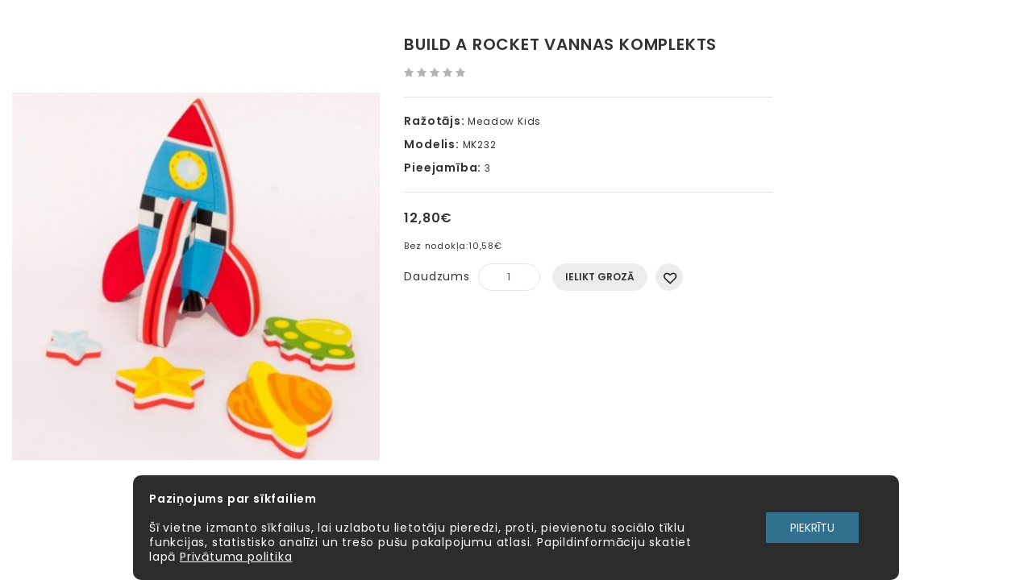

--- FILE ---
content_type: text/html; charset=utf-8
request_url: http://aatoys.lv/index.php?route=product/quick_view&product_id=120
body_size: 13856
content:
<!DOCTYPE html>
<!--[if IE]><![endif]-->
<!--[if IE 8 ]><html dir="ltr" lang="lv" class="ie8"><![endif]-->
<!--[if IE 9 ]><html dir="ltr" lang="lv" class="ie9"><![endif]-->
<!--[if (gt IE 9)|!(IE)]><!-->
<html dir="ltr" lang="lv">
<!--<![endif]-->
<head>
<meta charset="UTF-8" />
<meta name="viewport" content="width=device-width, initial-scale=1">
<meta http-equiv="X-UA-Compatible" content="IE=edge">
<title>Build a Rocket Vannas komplekts</title>
<base href="http://aatoys.lv/" />
<meta name="description" content="Jums noteikti patiks šīs krāsainā kosmosa raķetes komplekts. To var salikt atkal un atkal, tas ir ideāli piemērots peldēšanai. Visiem komplektiem ir papildu uzlīmes vannai, kas peld uz ūdens un pielīp pie vannas malas, kad slapjš!" />

<script src="catalog/view/javascript/jquery/jquery-2.1.1.min.js" type="text/javascript"></script>
<script src="catalog/view/javascript/bootstrap/js/bootstrap.min.js" type="text/javascript"></script>
<link href="catalog/view/javascript/font-awesome-new/css/font-awesome.min.css" rel="stylesheet" type="text/css" />
<link href="//fonts.googleapis.com/css?family=Open+Sans:400,400i,300,700" rel="stylesheet" type="text/css" />
<link href='//fonts.googleapis.com/css?family=Poppins:300,400,500,600,700' rel='stylesheet' type='text/css'>
<link href='//fonts.googleapis.com/css?family=Roboto:500,700,900,300,400' rel='stylesheet' type='text/css'>
<link href="catalog/view/theme/OPC080198_8/stylesheet/stylesheet.css" rel="stylesheet">

<link rel="stylesheet" type="text/css" href="catalog/view/theme/OPC080198_8/stylesheet/megnor/carousel.css" />
<link rel="stylesheet" type="text/css" href="catalog/view/theme/OPC080198_8/stylesheet/megnor/custom.css" />
<link rel="stylesheet" type="text/css" href="catalog/view/theme/OPC080198_8/stylesheet/megnor/bootstrap.min.css" />
<link rel="stylesheet" type="text/css" href="catalog/view/theme/OPC080198_8/stylesheet/megnor/lightbox.css" />
<link rel="stylesheet" type="text/css" href="catalog/view/theme/OPC080198_8/stylesheet/megnor/animate.css" />
<link rel="stylesheet" type="text/css" href="catalog/view/theme/OPC080198_8/stylesheet/megnor/search_suggestion.css" />
<link rel="stylesheet" type="text/css" href="catalog/view/javascript/jquery/magnific/magnific-popup.css" />


<link href="catalog/view/javascript/jquery/magnific/magnific-popup.css" type="text/css" rel="stylesheet" media="screen" />
<link href="catalog/view/javascript/jquery/datetimepicker/bootstrap-datetimepicker.min.css" type="text/css" rel="stylesheet" media="screen" />
<link href="catalog/view/javascript/jquery/ui/jquery-ui.css" type="text/css" rel="stylesheet" media="screen" />

<!-- Megnor www.templatemela.com - Start -->
<script type="text/javascript" src="catalog/view/javascript/megnor/custom.js"></script>
<script type="text/javascript" src="catalog/view/javascript/megnor/jstree.min.js"></script>
<script type="text/javascript" src="catalog/view/javascript/megnor/carousel.min.js"></script>
<script type="text/javascript" src="catalog/view/javascript/megnor/megnor.min.js"></script>
<script type="text/javascript" src="catalog/view/javascript/megnor/jquery.custom.min.js"></script>
<script type="text/javascript" src="catalog/view/javascript/megnor/jquery.formalize.min.js"></script>
<script type="text/javascript" src="catalog/view/javascript/lightbox/lightbox-2.6.min.js"></script>
<script type="text/javascript" src="catalog/view/javascript/megnor/tabs.js"></script>
<script type="text/javascript" src="catalog/view/javascript/megnor/jquery.elevatezoom.min.js"></script>
<script type="text/javascript" src="catalog/view/javascript/megnor/bootstrap-notify.min.js"></script>
<script type="text/javascript" src="catalog/view/javascript/megnor/jquery-migrate-1.2.1.min.js"></script>
<script type="text/javascript" src="catalog/view/javascript/megnor/jquery.easing.1.3.js"></script>
<script type="text/javascript" src="catalog/view/javascript/megnor/doubletaptogo.js"></script>
<script type="text/javascript" src="catalog/view/javascript/jquery/magnific/jquery.magnific-popup.min.js"></script>
<script type="text/javascript" src="catalog/view/theme/OPC080198_8/stylesheet/swipe-event.js"></script>
<!-- Megnor www.templatemela.com - End -->


<script src="catalog/view/javascript/common.js" type="text/javascript"></script>
<link href="http://aatoys.lv/build-a-rocket-bath-set-120" rel="canonical" />
<link href="http://aatoys.lv/image/catalog/logo_new-1.png" rel="icon" />

<script src="catalog/view/javascript/jquery/magnific/jquery.magnific-popup.min.js" type="text/javascript"></script>
<script src="catalog/view/javascript/jquery/datetimepicker/moment.js" type="text/javascript"></script>
<script src="catalog/view/javascript/jquery/datetimepicker/bootstrap-datetimepicker.min.js" type="text/javascript"></script>
<script src="catalog/view/javascript/search_suggestion/search_suggestion.js" type="text/javascript"></script>
<script src="catalog/view/javascript/jquery/ui/jquery-ui.js" type="text/javascript"></script>
<!-- Global site tag (gtag.js) - Google Analytics -->
<script async src="https://www.googletagmanager.com/gtag/js?id=G-VGZW2ZJ3FN"></script>
<script>
  window.dataLayer = window.dataLayer || [];
  function gtag(){dataLayer.push(arguments);}
  gtag('js', new Date());

  gtag('config', 'G-VGZW2ZJ3FN');
</script><!-- Copyright (c) Facebook, Inc. and its affiliates. -->
<!-- All rights reserved. -->

<!-- This source code is licensed under the license found in the -->
<!-- LICENSE file in the root directory of this source tree. -->
<script type="text/javascript">
  // we are using this flag to determine if the pixel
  // is successfully added to the header
  window.isFacebookPixelInHeaderAdded = 1;
  window.isFacebookPixelAdded = 1;
</script>

<script type="text/javascript">
  function facebook_loadScript(url, callback) {
    var script = document.createElement("script");
    script.type = "text/javascript";
    if(script.readyState) {  // only required for IE <9
      script.onreadystatechange = function() {
        if (script.readyState === "loaded" || script.readyState === "complete") {
          script.onreadystatechange = null;
          if (callback) {
            callback();
          }
        }
      };
    } else {  //Others
      if (callback) {
        script.onload = callback;
      }
    }

    script.src = url;
    document.getElementsByTagName("head")[0].appendChild(script);
  }
</script>

<script type="text/javascript">
  (function() {
    var enableCookieBar = '0';
    if (enableCookieBar == '1') {
      facebook_loadScript("catalog/view/javascript/facebook_business/cookieconsent.min.js");

      // loading the css file
      var css = document.createElement("link");
      css.setAttribute("rel", "stylesheet");
      css.setAttribute("type", "text/css");
      css.setAttribute(
        "href",
        "catalog/view/theme/css/facebook_business/cookieconsent.min.css");
      document.getElementsByTagName("head")[0].appendChild(css);

      window.addEventListener("load", function(){
        function setConsent() {
          fbq(
            'consent',
            this.hasConsented() ? 'grant' : 'revoke'
          );
        }
        window.cookieconsent.initialise({
          palette: {
            popup: {
              background: '#237afc'
            },
            button: {
              background: '#fff',
              text: '#237afc'
            }
          },
          cookie: {
            name: fbq.consentCookieName
          },
          type: 'opt-out',
          showLink: false,
          content: {
            allow: 'Agree',
            deny: 'Opt Out',
            header: 'Our Site Uses Cookies',
            message: 'By clicking Agree, you agree to our <a class="cc-link" href="https://www.facebook.com/legal/terms/update" target="_blank">terms of service</a>, <a class="cc-link" href="https://www.facebook.com/policies/" target="_blank">privacy policy</a> and <a class="cc-link" href="https://www.facebook.com/policies/cookies/" target="_blank">cookies policy</a>.'
          },
          layout: 'basic-header',
          location: true,
          revokable: true,
          onInitialise: setConsent,
          onStatusChange: setConsent,
          onRevokeChoice: setConsent
        }, function (popup) {
          // If this isn't open, we know that we can use cookies.
          if (!popup.getStatus() && !popup.options.enabled) {
            popup.setStatus(cookieconsent.status.dismiss);
          }
        });
      });
    }
  })();
</script>

<script type="text/javascript">
  (function() {
    !function(f,b,e,v,n,t,s){if(f.fbq)return;n=f.fbq=function(){n.callMethod?
    n.callMethod.apply(n,arguments):n.queue.push(arguments)};if(!f._fbq)f._fbq=n;
    n.push=n;n.loaded=!0;n.version='2.0';n.queue=[];t=b.createElement(e);t.async=!0;
    t.src=v;s=b.getElementsByTagName(e)[0];s.parentNode.insertBefore(t,s)}(window,
    document,'script','https://connect.facebook.net/en_US/fbevents.js');

    var enableCookieBar = '0';
    if (enableCookieBar == '1') {
      fbq.consentCookieName = 'fb_cookieconsent_status';

      (function() {
        function getCookie(t){var i=("; "+document.cookie).split("; "+t+"=");if(2==i.length)return i.pop().split(";").shift()}
        var consentValue = getCookie(fbq.consentCookieName);
        fbq('consent', consentValue === 'dismiss' ? 'grant' : 'revoke');
      })();
    }

      })();
</script>

<script type="text/javascript">
  // we are using this flag to determine if the customer chat
  // is successfully added to the header
  window.isFacebookCustomerChatInHeaderAdded = 1;
  window.isFacebookCustomerChatAdded=1;
</script>

</head>


<body class="product-quick_view-120 layout-2 left-col">
<div class="content_header_top"> </div>
<nav id="top" class="hidden-xs">
  <div class="container">
    <div class="content_header_topleft">    Laipni lūdzam attīstošo rotaļlietu interneta veikalā </div>
    <div id="top-links" class="nav pull-right">
	  	<div class="dropdown myaccount"><a href="https://aatoys.lv/index.php?route=account/account" title="Mans profils" class="dropdown-toggle" data-toggle="dropdown"><i class="fa fa-user"></i> <span>Mans profils</span> <i class="fa fa-angle-down" aria-hidden="true"></i></a>
          <ul class="dropdown-menu dropdown-menu-right myaccount-menu">
                        <li><a href="https://aatoys.lv/index.php?route=account/register">Reģistrēties</a></li>
            <li><a href="https://aatoys.lv/index.php?route=account/login">Autorizēties</a></li>
            <li><a href="https://aatoys.lv/index.php?route=account/wishlist" id="wishlist-total">Vēlmju saraksts (0)</a></li>
        	<li><a href="https://aatoys.lv/index.php?route=checkout/checkout">Noformēt pirkumu</a></li>
                      </ul>
        </div>
        <div class="lang-curr"><div class="pull-left">
<form action="http://aatoys.lv/index.php?route=common/language/language" method="post" enctype="multipart/form-data" id="form-language">
  <div class="btn-group">
    <button class="btn btn-link dropdown-toggle" data-toggle="dropdown">
            <img src="catalog/language/lv/lv.png" alt="Latviešu" title="Latviešu">
                            <span>Valoda</span> <i class="fa fa-angle-down" aria-hidden="true"></i>
</button>
    <ul class="dropdown-menu language-menu">
            <li><button class="btn btn-link btn-block language-select" type="button" name="lv"><img src="catalog/language/lv/lv.png" alt="Latviešu" title="Latviešu" /> Latviešu</button></li>	
            <li><button class="btn btn-link btn-block language-select" type="button" name="ru-ru"><img src="catalog/language/ru-ru/ru-ru.png" alt="Русский" title="Русский" /> Русский</button></li>	
            <li><button class="btn btn-link btn-block language-select" type="button" name="en-gb"><img src="catalog/language/en-gb/en-gb.png" alt="English" title="English" /> English</button></li>	
          </ul>
  </div>
  <input type="hidden" name="code" value="" />
  <input type="hidden" name="redirect" value="http://aatoys.lv/index.php?route=product/quick_view&amp;product_id=120" />
</form>
</div>
</div>
   		</div>
  </div>
</nav>
<div class="header-container">
<header>
  <div class="container">
    <div class="row">
	<div class="header-main">
	<div class="header-left">
      <div class="col-sm-4 header-logo">
        <div id="logo">
                    <a href="http://aatoys.lv/index.php?route=common/home"><img src="http://aatoys.lv/image/catalog/logo_new-1.png" title="aatoys.lv" alt="aatoys.lv" class="img-responsive" /></a>
                  </div>
      </div>
	  </div>
	<div class="header-right">
	  <div class="head-right-bottom">
      <div class="headertopright">
	   	<div class="text2"><div class="text2-dec">Piezvaniet mums!</div><a href="http://aatoys.lv/index.php?route=information/contact"><span class="hidden-xs hidden-sm hidden-md">+37127075559</span></a></div>
	   	</div>
	  </div>
	  <div class="head-right-top">
		<ul class="static_links">
		<li class="head-links"> <a href="http://aatoys.lv/index.php?route=common/home">Sākums</a></li>
		<li class="head-links"><a href="http://aatoys.lv/index.php?route=product/manufacturer">Zīmoli</a></li>
		<li class="head-links"><a href="http://aatoys.lv/index.php?route=information/contact">Kontakti</a></li>
		<li class="head-links"><a href="http://aatoys.lv/index.php?route=product/special">Īpašais piedāvājums</a></li>
		       	<li class="head-links"> <a href="http://aatoys.lv/index.php?route=information/blogger/blogs">Raksti</a></li>
				</ul>
	</div>
      </div>
	  </div>
    </div>
  </div>
</header>
<nav class="nav-container fixed-box" role="navigation">
<div class="nav-inner container">
<!-- ======= Menu Code START ========= -->
	<div class="box-category-heading">Preču kategorijas<i class="fa fa-angle-down" aria-hidden="true"></i></div>
	<div class="col-sm-5 header-menu">
		<button type="button" class="button_menu_mob" id="sidebar-toggle1"><i class="fa fa-bars"></i></button>
	</div>
	<div class="col-sm-5 header-search">
		<div id="search" class="input-group">
<div id="searchbox">
<input type="text" name="search" value="" placeholder="Meklēt" class="form-control input-lg search-autocomplete" />
<span class="input-group-btn">
<button type="button" class="btn btn-default btn-lg"><i class="fa fa-search"></i></button>
</span>
</div>

</div>

<script type="text/javascript">

/* Search */
	$('#search input[name=\'search\']').parent().find('button').on('click', function() {
		url = $('base').attr('href') + 'index.php?route=product/search';

		var search = $('.header-search input[name=\'search\']').val();

		if (search) {
			url += '&search=' + encodeURIComponent(search);
		}
		
		var search = $('.header-search input[name=\'search\']').prop('value');
	
		var category_id = $('.header-search select[name=\'category_id\']').prop('value');
	
		if (category_id > 0) {
			url += '&category_id=' + encodeURIComponent(category_id);
		}

		location = url;
	});

	$('#search input[name=\'search\']').on('keydown', function(e) {
		if (e.keyCode == 13) {
			$('.header-search input[name=\'search\']').parent().find('button').trigger('click');
		}
	});
	
	$('select[name=\'category_id\']').on('change', function() {
	if (this.value == '0') {
		$('input[name=\'sub_category\']').prop('disabled', true);
	} else {
		$('input[name=\'sub_category\']').prop('disabled', false);
	}
});

$('select[name=\'category_id\']').trigger('change');
</script>	</div>
	<div class="col-sm-3 header-cart">
		<div id="cart" class="btn-group btn-block">
  <button type="button" data-toggle="dropdown" data-loading-text="Gaidiet..." class="btn btn-inverse btn-block btn-lg dropdown-toggle"><i class="fa fa-shopping-cart"></i> <span id="cart-total">0 prece(s) - 0,00€</span></button>
  <ul class="dropdown-menu pull-right cart-menu">
        <li>
      <p class="text-center">Jūsu pirkumu grozs ir tukšs!</p>
    </li>
      </ul>
</div>
	</div>
</div>

	<script>
		$(function(){
			$nav = $('.fixed-box');
			$nav.css('width', $nav.outerWidth());
			$window = $(window);
			$h = $nav.offset().top;
			$window.scroll(function(){
				if(window.innerWidth <= 814){
					if ($window.scrollTop() > $h) {
						$nav.addClass('fixed');
					} else {
						$nav.removeClass('fixed');
					}
				}
			});
		});
	</script>

<div class="sidebar-box1"></div>
<div id="sidebar1" data-role="sideslide" class="">
	<div id="accordion" class="panel-group" style="margin-top: 0;">
		<div class="panel panel-default new_window menu_title">
			<div class="panel-heading">
				<div class="panel-title">
					<span class="sidebar-a">Menu</span>
					<button type="button" class="button_menu_mob_close" id="sidebar-toggle1"><i class="fa fa-times"></i></button>
				</div>
			</div>
		</div>

		<div class="panel panel-default new_window menu_4" style="border-bottom:1px solid #f6f6f6;">
			<form action="http://aatoys.lv/index.php?route=common/language/language" method="post" enctype="multipart/form-data" id="form-language">

  <div class="panel-heading" style="padding:0;">
    <a href="#collapse-lang" data-toggle="collapse" class="sidebar-a collapsed"><div class="panel-title"><img src="catalog/language/lv/lv.png" alt="Latviešu" title="Latviešu"> Valoda <i class="fa fa-caret-down"></i></div></a>
  </div>

  <div id="collapse-lang" class="panel-collapse collapse" style="height:0;">
    <div class="panel-body">
            <a type="button" class="sidebar-a language-select" name="lv"><img src="catalog/language/lv/lv.png" alt="Latviešu" title="Latviešu" /> Latviešu</a>
            <a type="button" class="sidebar-a language-select" name="ru-ru"><img src="catalog/language/ru-ru/ru-ru.png" alt="Русский" title="Русский" /> Русский</a>
            <a type="button" class="sidebar-a language-select" name="en-gb"><img src="catalog/language/en-gb/en-gb.png" alt="English" title="English" /> English</a>
          </div>
  </div>

  <input type="hidden" name="code" value="" />
  <input type="hidden" name="redirect" value="http://aatoys.lv/index.php?route=product/quick_view&amp;product_id=120" />
</form>

			<div class="panel-heading">
				<a href="#collapse-account" data-toggle="collapse" class="sidebar-a collapsed"><div class="panel-title"><i class="fa fa-user"></i> Mans profils<i class="fa fa-caret-down"></i></div></a>
			</div>
			<div id="collapse-account" class="panel-collapse collapse" style="height:0;">
				<div class="panel-body">
										<a href="https://aatoys.lv/index.php?route=account/register" class="sidebar-a">Reģistrēties</a>
					<a href="https://aatoys.lv/index.php?route=account/login" class="sidebar-a">Autorizēties</a>
					<a href="https://aatoys.lv/index.php?route=account/wishlist" class="sidebar-a" id="wishlist-total">Vēlmju saraksts (0)</a>
					<a href="https://aatoys.lv/index.php?route=checkout/checkout" class="sidebar-a hidden">Noformēt pirkumu</a>
									</div>
			</div>
			<div class="panel-heading cat-tite">
				<a class="current-link"><div class="panel-title"><span class="sidebar-a">Preču grupas</span></div></a>
			</div>
							<div class="panel-heading">
										<a href="#collapse-78" data-toggle="collapse" class="sidebar-a collapsed"><div class="panel-title"><i class="fa fa-circle"></i>  Pēc vecuma 78<i class="fa fa-caret-down"></i></div></a>
									</div>
								<div id="collapse-78" class="panel-collapse collapse" style="height:0;">
					<div class="panel-body">
																																				<a href="http://aatoys.lv/toys-by-age/0-1-years-old-83" class="sidebar-a">0 - 1 gadi</a>
																																				<a href="http://aatoys.lv/toys-by-age/1-2-years-79" class="sidebar-a">1 - 2 gadi</a>
																																				<a href="http://aatoys.lv/toys-by-age/2-3-years-80" class="sidebar-a">2 - 3 gadi</a>
																																				<a href="http://aatoys.lv/toys-by-age/3-5-years-81" class="sidebar-a">3 - 5 gadi</a>
																																				<a href="http://aatoys.lv/toys-by-age/5-7-years-82" class="sidebar-a">5 - 7 gadi</a>
																																				<a href="http://aatoys.lv/toys-by-age/8_plus_years" class="sidebar-a">8+ gadi</a>
																													</div>
				</div>
											<div class="panel-heading">
										<a href="#collapse-84" data-toggle="collapse" class="sidebar-a collapsed"><div class="panel-title"><i class="fa fa-circle"></i>  Zīmoli 84<i class="fa fa-caret-down"></i></div></a>
									</div>
								<div id="collapse-84" class="panel-collapse collapse" style="height:0;">
					<div class="panel-body">
																																				<a href="http://aatoys.lv/brands-categories/alexander-toys-category" class="sidebar-a">Alexander Toys</a>
																																				<a href="http://aatoys.lv/brands-categories/bibio-112" class="sidebar-a">BiBio</a>
																																				<a href="http://aatoys.lv/brands-categories/fatbraintoys-113" class="sidebar-a">FatBrainToys</a>
																																				<a href="http://aatoys.lv/brands-categories/kosmos-114" class="sidebar-a">KOSMOS</a>
																																				<a href="http://aatoys.lv/brands-categories/meli-115" class="sidebar-a">Meli</a>
																																				<a href="http://aatoys.lv/brands-categories/mindware-116" class="sidebar-a">Mindware</a>
																																				<a href="http://aatoys.lv/brands-categories/mobi-117" class="sidebar-a">Mobi</a>
																																				<a href="http://aatoys.lv/brands-categories/sentosphere-118" class="sidebar-a">SentoSphere</a>
																																				<a href="http://aatoys.lv/brands-categories/apli-kids-24" class="sidebar-a">APLI kids</a>
																																				<a href="http://aatoys.lv/brands-categories/ebulobo-59" class="sidebar-a">EBULOBO</a>
																																				<a href="http://aatoys.lv/brands-categories/goula-category" class="sidebar-a">Goula</a>
																																				<a href="http://aatoys.lv/brands-categories/lucy-leo-category" class="sidebar-a">Lucy&amp;Leo</a>
																																				<a href="http://aatoys.lv/brands-categories/meadow-kids-category" class="sidebar-a">Meadow Kids</a>
																																				<a href="http://aatoys.lv/brands-categories/millaminis-category" class="sidebar-a">MillaMinis</a>
																																				<a href="http://aatoys.lv/brands-categories/playgo-category" class="sidebar-a">PlayGo</a>
																																				<a href="http://aatoys.lv/brands-categories/quercetti-62" class="sidebar-a">Quercetti</a>
																													</div>
				</div>
											<div class="panel-heading">
										<a href="#collapse-65" data-toggle="collapse" class="sidebar-a collapsed"><div class="panel-title"><i class="fa fa-circle"></i>  Attīstošās rotaļlietas 65<i class="fa fa-caret-down"></i></div></a>
									</div>
								<div id="collapse-65" class="panel-collapse collapse" style="height:0;">
					<div class="panel-body">
																																				<a href="http://aatoys.lv/educational-toys-65/memory-games-119" class="sidebar-a">Atmiņas (memo) spēle </a>
																																				<a href="http://aatoys.lv/educational-toys-65/toys-with-emotions-92" class="sidebar-a">Emociju rotaļlietas</a>
																																				<a href="http://aatoys.lv/educational-toys-65/scientific-and-experimental-kits-95" class="sidebar-a">Zinātniskie un eksperimentu komplekti</a>
																																				<a href="http://aatoys.lv/educational-toys-65/logic-games-96" class="sidebar-a">Loģiskās spēles</a>
																													</div>
				</div>
											<div class="panel-heading">
										<a href="http://aatoys.lv/construction-sets-60" class="current-link"><div class="panel-title"><span class="sidebar-a"><i class="fa fa-circle"></i> Konstruktori</span></div></a>
									</div>
											<div class="panel-heading">
										<a href="#collapse-99" data-toggle="collapse" class="sidebar-a collapsed"><div class="panel-title"><i class="fa fa-circle"></i>  Pužļi un mozaīkas 99<i class="fa fa-caret-down"></i></div></a>
									</div>
								<div id="collapse-99" class="panel-collapse collapse" style="height:0;">
					<div class="panel-body">
																																				<a href="http://aatoys.lv/puzzles-mosaics-99/mindware-puzzles-100" class="sidebar-a">Mindware pužļi</a>
																																				<a href="http://aatoys.lv/puzzles-mosaics-99/puzle-17" class="sidebar-a">Puzzle</a>
																																				<a href="http://aatoys.lv/puzzles-mosaics-99/mosaic-33" class="sidebar-a">Mozaīkas</a>
																													</div>
				</div>
											<div class="panel-heading">
										<a href="#collapse-20" data-toggle="collapse" class="sidebar-a collapsed"><div class="panel-title"><i class="fa fa-circle"></i>  Galda spēles 20<i class="fa fa-caret-down"></i></div></a>
									</div>
								<div id="collapse-20" class="panel-collapse collapse" style="height:0;">
					<div class="panel-body">
																																				<a href="http://aatoys.lv/board-games-20/board-games-101" class="sidebar-a">Galda spēles</a>
																																				<a href="http://aatoys.lv/board-games-20/domino-66" class="sidebar-a">Domino</a>
																																				<a href="http://aatoys.lv/board-games-20/magnetic-games-25" class="sidebar-a">Magnētu spēles</a>
																													</div>
				</div>
											<div class="panel-heading">
										<a href="http://aatoys.lv/wooden-toys-74" class="current-link"><div class="panel-title"><span class="sidebar-a"><i class="fa fa-circle"></i> Koka rotaļlietas</span></div></a>
									</div>
											<div class="panel-heading">
										<a href="#collapse-102" data-toggle="collapse" class="sidebar-a collapsed"><div class="panel-title"><i class="fa fa-circle"></i>  Radošās rotaļas 102<i class="fa fa-caret-down"></i></div></a>
									</div>
								<div id="collapse-102" class="panel-collapse collapse" style="height:0;">
					<div class="panel-body">
																																				<a href="http://aatoys.lv/creative-play-102/creative-kits-103" class="sidebar-a">Radošie komplekti</a>
																																				<a href="http://aatoys.lv/creative-play-102/tools-for-creativity-104" class="sidebar-a">Radošie rīki</a>
																													</div>
				</div>
											<div class="panel-heading">
										<a href="http://aatoys.lv/toys-for-babies-105" class="current-link"><div class="panel-title"><span class="sidebar-a"><i class="fa fa-circle"></i> Rotaļlietas mazuļiem</span></div></a>
									</div>
											<div class="panel-heading">
										<a href="#collapse-106" data-toggle="collapse" class="sidebar-a collapsed"><div class="panel-title"><i class="fa fa-circle"></i>  Āra un aktīvās rotaļas 106<i class="fa fa-caret-down"></i></div></a>
									</div>
								<div id="collapse-106" class="panel-collapse collapse" style="height:0;">
					<div class="panel-body">
																																				<a href="http://aatoys.lv/outdoor-active-play-106/active-play-and-sports-107" class="sidebar-a">Aktīvās rotaļas un sports</a>
																																				<a href="http://aatoys.lv/outdoor-active-play-106/outdoor-toys-108" class="sidebar-a">Āra rotaļlietas</a>
																																				<a href="http://aatoys.lv/outdoor-active-play-106/toys-on-the-go-109" class="sidebar-a">Rotaļlietas ceļā</a>
																													</div>
				</div>
											<div class="panel-heading">
										<a href="#collapse-110" data-toggle="collapse" class="sidebar-a collapsed"><div class="panel-title"><i class="fa fa-circle"></i>  Ūdens rotaļas 110<i class="fa fa-caret-down"></i></div></a>
									</div>
								<div id="collapse-110" class="panel-collapse collapse" style="height:0;">
					<div class="panel-body">
																																				<a href="http://aatoys.lv/water-fun-110/bath-toys-63" class="sidebar-a">Vannas rotaļlietas</a>
																																				<a href="http://aatoys.lv/water-fun-110/water-toys-111" class="sidebar-a">Ūdens rotaļlietas</a>
																													</div>
				</div>
										<div class="panel-heading">
				<a href="http://aatoys.lv/index.php?route=product/manufacturer" class="current-link"><div class="panel-title"><span class="sidebar-a"><i class="fa fa-list-ul"></i> Zīmoli</span></div></a>
				<a href="http://aatoys.lv/index.php?route=information/contact" class="current-link"><div class="panel-title"><span class="sidebar-a"><i class="fa fa-phone"></i> Kontakti</span></div></a>
				<a href="http://aatoys.lv/index.php?route=product/special" class="current-link"><div class="panel-title"><span class="sidebar-a"><i class="fa fa-percent"></i> Īpašais piedāvājums</span></div></a>
								<a href="http://aatoys.lv/index.php?route=information/blogger/blogs" class="current-link"><div class="panel-title"><span class="sidebar-a"><i class="fa fa-rss"></i> Raksti</span></div></a>
							</div>
		</div>

		<div class="panel panel-default new_window menu_1">
		</div>
	</div>
</div>

<script>
	$('.button_menu_mob').click(function(){
		$('#sidebar1').addClass('hero');
		$("body").addClass("noscroll");
		$(".sidebar-box1").addClass("clicked");
	});
	$('.button_menu_mob_close').click(function(){
		$('#sidebar1').removeClass('hero');
		$("body").removeClass("noscroll");
		$(".sidebar-box1").removeClass("clicked");
	});
	$('.sidebar-box1').click(function(){
		$('#sidebar1').removeClass('hero');
		$("body").removeClass("noscroll");
		$(".sidebar-box1").removeClass("clicked");
	});
	document.addEventListener('swiped-left', function(e) {
		$('#sidebar1').removeClass('hero');
		$("body").removeClass("noscroll");
		$(".sidebar-box1").removeClass("clicked");
	});
</script>
<!-- ======= Menu Code END ========= -->
</nav>
</div>


<!-- ======= Quick view JS ========= -->
<script>

function quickbox(){
 if ($(window).width() > 767) {
		$('.quickview-button').magnificPopup({
			type:'iframe',
			delegate: 'a',
			preloader: true,
			tLoading: 'Loading image #%curr%...',
		});
 }
}
jQuery(document).ready(function() {quickbox();});
jQuery(window).resize(function() {quickbox();});

</script><div class="quickview">
<div class="quickview-container">
  
  
    <div id="content" class="productpage-quickview">      <div class="">
        <h2 class="page-title">Build a Rocket Vannas komplekts</h2>
		        
	<div class="col-sm-6 product-left">
		<div class="product-info">
         	
	
	
    <div class="left product-image thumbnails">
            
	  <!-- Megnor Cloud-Zoom Image Effect Start -->
	  	<div class="image"><a class="thumbnail" title="Build a Rocket Vannas komplekts"><img id="tmzoom" src="http://aatoys.lv/image/cache/catalog/product_img/120/mk232_1-458x599.jpg" data-zoom-image="http://aatoys.lv/image/cache/catalog/product_img/120/mk232_1-768x1000.jpg" title="Build a Rocket Vannas komplekts" alt="Build a Rocket Vannas komplekts" /></a></div> 
            	  	 			 
				  	  
  

	<!-- Megnor Cloud-Zoom Image Effect End-->
    </div>
    		
	</div>
        </div>

        <div class="col-sm-6 product-right">
          <h3 class="product-title">Build a Rocket Vannas komplekts</h3>
		  
		            <div class="rating-wrapper">            
                                          <span class="fa fa-stack"><i class="fa fa-star off fa-stack-1x"></i></span>
                                                        <span class="fa fa-stack"><i class="fa fa-star off fa-stack-1x"></i></span>
                                                        <span class="fa fa-stack"><i class="fa fa-star off fa-stack-1x"></i></span>
                                                        <span class="fa fa-stack"><i class="fa fa-star off fa-stack-1x"></i></span>
                                                        <span class="fa fa-stack"><i class="fa fa-star off fa-stack-1x"></i></span>
                                          <a class="review-count" href="" onclick="$('a[href=\'#tab-review\']').trigger('click'); return false;">0 atsauksmes</a><a class="write-review" href="" onclick="$('a[href=\'#tab-review\']').trigger('click'); return false;"><i class="fa fa-pencil"></i> Rakstīt atsauksmi</a>
		  </div>
          		  
          <ul class="list-unstyled attr">
                        <li><span>Ražotājs:</span> <a href="http://aatoys.lv/meadow-kids-11">Meadow Kids</a></li>
                        <li><span>Modelis:</span> MK232</li>
                        <li><span>Pieejamība:</span> 3</li>
          </ul>
                    <ul class="list-unstyled price">
                        <li>
              <h3 class="product-price">12,80€</h3>
            </li>
                                    <li class="price-tax">Bez nodokļa:<span>10,58€</span></li>
                                              </ul>
                    <div id="product2">
                                    <div class="form-group qty">
              <label class="control-label" for="input-quantity">Daudzums</label>
              <input type="text" name="quantity" value="1" size="2" id="input-quantity" class="form-control" />
              <input type="hidden" name="product_id" value="120" />
              <!--<br />-->
              <button type="button" id="button-cart2" data-loading-text="Gaidiet..." class="btn btn-primary btn-lg btn-block">Ielikt grozā</button>
			  <!--<div class="btn-group">-->
            <button type="button" data-toggle="tooltip" class="btn btn-default wishlist" title="Pievienot vēlmju sarakstam" onclick="wishlist.add('120');">Pievienot vēlmju sarakstam</button>
          <!--</div>-->
			  
            </div>
                      </div>
		  
		    
		  
                     
            <!-- AddThis Button BEGIN -->
            <div class="addthis_toolbox addthis_default_style" data-url="http://aatoys.lv/build-a-rocket-bath-set-120"><a class="addthis_button_facebook_like" fb:like:layout="button_count"></a> <a class="addthis_button_tweet"></a> <a class="addthis_button_pinterest_pinit"></a> <a class="addthis_counter addthis_pill_style"></a></div>
            <script type="text/javascript" src="//s7.addthis.com/js/300/addthis_widget.js#pubid=ra-515eeaf54693130e"></script> 
            <!-- AddThis Button END --> 	
		</div>
	
		</div>
		</div>
		
          
	
     
    
	</div>
	</div>
</div>
<script type="text/javascript"><!--
$('select[name=\'recurring_id\'], input[name="quantity"]').change(function(){
	$.ajax({
		url: 'index.php?route=product/product/getRecurringDescription',
		type: 'post',
		data: $('input[name=\'product_id\'], input[name=\'quantity\'], select[name=\'recurring_id\']'),
		dataType: 'json',
		beforeSend: function() {
			$('#recurring-description').html('');
		},
		success: function(json) {
			$('.alert, .text-danger').remove();

			if (json['success']) {
				$('#recurring-description').html(json['success']);
			}
		}
	});
});
//--></script>
<script type="text/javascript"><!--
$('#button-cart2').on('click', function() {
	$.ajax({
		url: 'index.php?route=checkout/cart/add',
		type: 'post',
		data: $('#product2 input[type=\'text\'], #product2 input[type=\'hidden\'], #product2 input[type=\'radio\']:checked, #product2 input[type=\'checkbox\']:checked, #product2 select, #product2 textarea'),
		dataType: 'json',
		beforeSend: function() {
			$('#button-cart2').button('loading');
		},
		complete: function() {
			$('#button-cart2').button('reset');
		},
		success: function(json) {
			$('.alert, .text-danger').remove();
			$('.form-group').removeClass('has-error');

			if (json['error']) {
				if (json['error']['option']) {
					for (i in json['error']['option']) {
						var element = $('#input-option' + i.replace('_', '-'));

						if (element.parent().hasClass('input-group')) {
							element.parent().before('<div class="text-danger">' + json['error']['option'][i] + '</div>');
						} else {
							element.before('<div class="text-danger">' + json['error']['option'][i] + '</div>');
						}
					}
				}

				if (json['error']['recurring']) {
					$('select[name=\'recurring_id\']').after('<div class="text-danger">' + json['error']['recurring'] + '</div>');
				}

				// Highlight any found errors
				$('.text-danger').parent().addClass('has-error');
			}

			if (json['success']) {		
				if (parent) {
				
				parent.$.notify({
					message: json['success'],
					target: '_blank'
				},{
					// settings
					element: 'body',
					position: null,
					type: "info",
					allow_dismiss: true,
					newest_on_top: false,
					placement: {
						from: "top",
						align: "center"
					},
					offset: 0,
					spacing: 10,
					z_index: 2031,
					delay: 5000,
					timer: 1000,
					url_target: '_blank',
					mouse_over: null,
					animate: {
						enter: 'animated fadeInDown',
						exit: 'animated fadeOutUp'
					},
					onShow: null,
					onShown: null,
					onClose: null,
					onClosed: null,
					icon_type: 'class',
					template: '<div data-notify="container" class="col-xs-11 col-sm-3 alert alert-success" role="alert">' +
						'<button type="button" aria-hidden="true" class="close" data-notify="dismiss">&nbsp;&times;</button>' +
						'<span data-notify="message"><i class="fa fa-check-circle"></i>&nbsp; {2}</span>' +
						'<div class="progress" data-notify="progressbar">' +
							'<div class="progress-bar progress-bar-success" role="progressbar" aria-valuenow="0" aria-valuemin="0" aria-valuemax="100" style="width: 0%;"></div>' +
						'</div>' +
						'<a href="{3}" target="{4}" data-notify="url"></a>' +
					'</div>' 
				});
					
					parent.$('#cart > button').html('<i class="fa fa-shopping-cart"></i> ' + json['total']);
								
					parent.$('#cart > ul').load('index.php?route=common/cart/info ul li');
					
				} else {
					
					$('#cart > button').html('<i class="fa fa-shopping-cart"></i> ' + json['total']);
					
					$('#cart > ul').load('index.php?route=common/cart/info ul li');
					
				};
				
				

				//$('html, body').animate({ scrollTop: 0 }, 'slow');

				
			}
		}
	});
});
//--></script>
<script type="text/javascript"><!--
$('.date').datetimepicker({
	pickTime: false
});

$('.datetime').datetimepicker({
	pickDate: true,
	pickTime: true
});

$('.time').datetimepicker({
	pickDate: false
});

$('button[id^=\'button-upload\']').on('click', function() {
	var node = this;

	$('#form-upload').remove();

	$('body').prepend('<form enctype="multipart/form-data" id="form-upload" style="display: none;"><input type="file" name="file" /></form>');

	$('#form-upload input[name=\'file\']').trigger('click');

	if (typeof timer != 'undefined') {
    	clearInterval(timer);
	}

	timer = setInterval(function() {
		if ($('#form-upload input[name=\'file\']').val() != '') {
			clearInterval(timer);

			$.ajax({
				url: 'index.php?route=tool/upload',
				type: 'post',
				dataType: 'json',
				data: new FormData($('#form-upload')[0]),
				cache: false,
				contentType: false,
				processData: false,
				beforeSend: function() {
					$(node).button('loading');
				},
				complete: function() {
					$(node).button('reset');
				},
				success: function(json) {
					$('.text-danger').remove();

					if (json['error']) {
						$(node).parent().find('input').after('<div class="text-danger">' + json['error'] + '</div>');
					}

					if (json['success']) {
						alert(json['success']);

						$(node).parent().find('input').val(json['code']);
					}
				},
				error: function(xhr, ajaxOptions, thrownError) {
					alert(thrownError + "\r\n" + xhr.statusText + "\r\n" + xhr.responseText);
				}
			});
		}
	}, 500);
});
//--></script>
<script type="text/javascript"><!--
$('#review').delegate('.pagination a', 'click', function(e) {
  e.preventDefault();

    $('#review').fadeOut('slow');

    $('#review').load(this.href);

    $('#review').fadeIn('slow');
});

$('#review').load('index.php?route=product/product/review&product_id=120');

$('#button-review').on('click', function() {
	$.ajax({
		url: 'index.php?route=product/product/write&product_id=120',
		type: 'post',
		dataType: 'json',
		data: $("#form-review").serialize(),
		beforeSend: function() {
			$('#button-review').button('loading');
		},
		complete: function() {
			$('#button-review').button('reset');
		},
		success: function(json) {
			$('.alert-success, .alert-danger').remove();

			if (json['error']) {
				$('#review').after('<div class="alert alert-danger"><i class="fa fa-exclamation-circle"></i> ' + json['error'] + '</div>');
			}

			if (json['success']) {
				$('#review').after('<div class="alert alert-success"><i class="fa fa-check-circle"></i> ' + json['success'] + '</div>');

				$('input[name=\'name\']').val('');
				$('textarea[name=\'text\']').val('');
				$('input[name=\'rating\']:checked').prop('checked', false);
			}
		}
	});
});

//$(document).ready(function() {
//	$('.thumbnails').magnificPopup({
//		type:'image',
//		delegate: 'a',
//		gallery: {
//			enabled:true
//		}
//	});
//});


$(document).ready(function() {
if ($(window).width() > 767) {
		$("#tmzoom").elevateZoom({
				
				gallery:'additional-carousel',
				//inner zoom				 
								 
				zoomType : "inner", 
				cursor: "crosshair" 
				
				/*//tint
				
				tint:true, 
				tintColour:'#F90', 
				tintOpacity:0.5
				
				//lens zoom
				
				zoomType : "lens", 
				lensShape : "round", 
				lensSize : 200 
				
				//Mousewheel zoom
				
				scrollZoom : true*/
				
				
			});
		var z_index = 0;
     			    		
     			    		$(document).on('click', '.thumbnail', function () {
     			    		  $('.thumbnails').magnificPopup('open', z_index);
     			    		  return false;
     			    		});
			    		
     			    		$('.additional-carousel a').click(function() {
     			    			var smallImage = $(this).attr('data-image');
     			    			var largeImage = $(this).attr('data-zoom-image');
     			    			var ez =   $('#tmzoom').data('elevateZoom');	
     			    			$('.thumbnail').attr('href', largeImage);  
     			    			ez.swaptheimage(smallImage, largeImage); 
     			    			z_index = $(this).index('.additional-carousel a');
     			    			return false;
     			    		});
			
	}else{
		$(document).on('click', '.thumbnail', function () {
		$('.thumbnails').magnificPopup('open', 0);
		return false;
		});
	}
});
$(document).ready(function() {     
	$('.thumbnails').magnificPopup({
		delegate: 'a.elevatezoom-gallery',
		type: 'image',
		tLoading: 'Loading image #%curr%...',
		mainClass: 'mfp-with-zoom',
		gallery: {
			enabled: true,
			navigateByImgClick: true,
			preload: [0,1] // Will preload 0 - before current, and 1 after the current image
		},
		image: {
			tError: '<a href="%url%">The image #%curr%</a> could not be loaded.',
			titleSrc: function(item) {
				return item.el.attr('title');
			}
		}
	});
});

$('#tabs a').tabs();
$('#custom_tab a').tabs();
$('#top').remove();
$('.top_button').remove();


//--></script>
<footer>
<div class="content_footer_top">
 <div class="news-box container">
  <div class="row">
       <div class="news-box container">
<div class="row">
<div class="newsletter">
<span class="new_foo_banners"><img src="image/catalog/banners/footer/image.png"></span>
<span class="new_foo_banners"><a href="https://www.salidzini.lv/"><img border="0" alt="Salidzini.lv logotips" title="Labākā cena interneta veikalos - Mobilie telefoni, iPhone, Samsung, Cena" src="https://static.salidzini.lv/images/logo_button.gif"></a></span>
<span class="new_foo_banners"><a href="https://www.kurpirkt.lv" title="Atrodi telefonus, datorus, fotokameras un citas preces interneta veikalos">
<img style="Border:none;" alt="Atrodi telefonus, datorus, fotokameras un citas preces interneta veikalos" src="//www.kurpirkt.lv/media/kurpirkt120.gif" width="120" height="40"></a></span><span><a href="https://inbaltic.eu" title="Online store prices - inbaltic.eu">
<img style="Border:none;width:120px;height:40px;" alt="Online store prices - inbaltic.eu" src="//inbaltic.eu/image/logo120x40.jpeg"></a></span>
</div>
</div>
</div> 
  </div> 
 </div> 
</div>
  <div id="footer" class="container">
  <div class="row">
  <div class="top-inner">    <div class="left-aboutus">
<div class="left-logo">
<img src="image/catalog/footer_logo.png" alt="">
</div>
<div class="left-desc">Katrs vecāks izvēlas savam bērnam labāko. Mūsu uzdevums ir piedāvāt augstākās kvalitātes interesantu produktu Jums un Jūsu bērnam, lai padarītu bērna attīstību interesantu un jautru.
</div>
</div>
<div class="right-contactus">
<div class="social-cms">
<ul class="social">
<li class="facebook">
<a href="https://www.facebook.com/aatoys.lv">
<i class="fab fa-facebook-f" aria-hidden="true"></i></a></li>
<li class="twitter">
<a href="https://www.instagram.com/aatoys.lv/">
<i class="fab fa-instagram" aria-hidden="true"></i></a></li>
<li class="linkedin">
<a href="https://www.pinterest.com/aatoyslv/">
<i class="fab fa-pinterest-p" aria-hidden="true"></i></a></li>
<li class="gplus">
<a href="https://bit.ly/2Mn47IN" aria-describedby="tooltip_lzovhpktw6">
<i class="fab fa-google" aria-hidden="true"></i></a></li>
</ul>
</div>
</div></div> 
	<div class="footer-blocks">
	  	        <div id="info" class="col-sm-3 column">
        <h5>Informācija</h5>
        <ul class="list-unstyled">
                    <li><a href="http://aatoys.lv/our-partners">Mūsu partneri</a></li>
                    <li><a href="http://aatoys.lv/about_us">Par mums</a></li>
                    <li><a href="http://aatoys.lv/delivery">Piegādes noteikumi</a></li>
                    <li><a href="http://aatoys.lv/privacy">Privātuma politika</a></li>
                    <li><a href="http://aatoys.lv/terms">Lietošanas noteikumi</a></li>
          		  <li><a href="http://aatoys.lv/index.php?route=information/sitemap">Vietnes karte</a></li>
        </ul>
      </div>
      	  
	  
	  <div id="extra-link" class="col-sm-3 column">
        <h5>Ekstras</h5>
        <ul class="list-unstyled">
          <li><a href="http://aatoys.lv/index.php?route=product/manufacturer">Ražotāji</a></li> 
          <li><a href="https://aatoys.lv/index.php?route=affiliate/account">Partneris</a></li>
          <li><a href="http://aatoys.lv/index.php?route=product/special">Īpašais piedāvājums</a></li>
		  <li><a href="https://aatoys.lv/index.php?route=account/newsletter">Jaunumi</a></li>
		  <li><a href="http://aatoys.lv/index.php?route=information/contact">Kontakti</a></li> 
        </ul>
      </div>
	  
	  
	  <div class="col-sm-3 column">
        <h5>Profils</h5>
        <ul class="list-unstyled">
          <li><a href="https://aatoys.lv/index.php?route=account/account">Profils</a></li>
          <li><a href="https://aatoys.lv/index.php?route=account/order">Pasūtījumu vēsture</a></li>
          <li><a href="https://aatoys.lv/index.php?route=account/wishlist">Vēlmju saraksts</a></li> 
		  <li><a href="https://aatoys.lv/index.php?route=account/return/add">Atteikumi</a></li>
        </ul>
      </div>

	 
	  </div>
	  
	  <div class="content_footer_bottom">
	  <div class="manufacture_block">
							<h5 class="manufacturer_title">Ražotāji :</h5>
				<ul>
									 <li class="manufacturer_item"><a href="http://aatoys.lv/alexander-toys">Alexander Toys</a></li>
									 <li class="manufacturer_item"><a href="http://aatoys.lv/apli-kids-8">APLI kids</a></li>
									 <li class="manufacturer_item"><a href="http://aatoys.lv/bibio-61">Bibio</a></li>
									 <li class="manufacturer_item"><a href="http://aatoys.lv/ebulobo-9">EBULOBO</a></li>
									 <li class="manufacturer_item"><a href="http://aatoys.lv/fat-brain-toys-55">Fat Brain Toys </a></li>
									 <li class="manufacturer_item"><a href="http://aatoys.lv/goula">Goula</a></li>
									 <li class="manufacturer_item"><a href="http://aatoys.lv/kosmos-56">KOSMOS</a></li>
									 <li class="manufacturer_item"><a href="http://aatoys.lv/lucy-and-leo">Lucy&amp;Leo</a></li>
									 <li class="manufacturer_item"><a href="http://aatoys.lv/meadow-kids-11">Meadow Kids</a></li>
									 <li class="manufacturer_item"><a href="http://aatoys.lv/meli-59">MELI</a></li>
									 <li class="manufacturer_item"><a href="http://aatoys.lv/millaminis">MillaMinis</a></li>
									 <li class="manufacturer_item"><a href="http://aatoys.lv/mindware-58">Mindware</a></li>
									 <li class="manufacturer_item"><a href="http://aatoys.lv/möbi-60">Möbi</a></li>
									 <li class="manufacturer_item"><a href="http://aatoys.lv/playgo">PlayGo</a></li>
									 <li class="manufacturer_item"><a href="http://aatoys.lv/quercetti-5">Quercetti</a></li>
									 <li class="manufacturer_item"><a href="http://aatoys.lv/sentosphère-57">Sentosphère</a></li>
								</ul>
					</div>
	  
	  </div>
	
		   
    </div>
    <!--<hr>-->
	
  </div>
  <div class="bottomfooter">
        <div class="container">
		 <div class="row">
        		<p class="powered"></p> 
		 
		</div>
      </div>  
	</div>

</footer>


                                

      
<div id="speaker_policy" class="active activated">
  <div class="policy__container">
    <div class="policy__text">
      <p><span style="font-weight:600;">Paziņojums par sīkfailiem</span><br><br>Šī vietne izmanto sīkfailus, lai uzlabotu lietotāju pieredzi, proti, pievienotu sociālo tīklu funkcijas, statistisko analīzi un trešo pušu pakalpojumu atlasi. Papildinformāciju skatiet lapā <a href="http://aatoys.lv/privacy" target="_blank" style="text-decoration:underline;">Privātuma politika</a></p>
    </div>
    <button id="speakerpp_agrebttn" class="policy__confirm">Piekrītu</button>
  </div>
  <style>
    #speaker_policy{position:fixed;z-index:9999;bottom:0;left:50%;width:calc(100% - 30px);max-width:950px;margin-bottom:-100px;opacity:0;visibility:hidden;display:none;-webkit-transform:translateX(-50%);-moz-transform:translateX(-50%);-ms-transform:translateX(-50%);-o-transform:translateX(-50%);transform:translateX(-50%);-webkit-transition:.3s;-moz-transition:.3s;-ms-transition:.3s;-o-transition:.3s;transition:.3s}
    #speaker_policy.active{display:block}
    #speaker_policy.activated{margin-bottom:0;opacity:1;visibility:visible}
    #speaker_policy *{color:#fff;line-height:18px;font-weight:400;font-size:14px;margin:0}
    .policy__container{background-color:#2C2C2C;padding:20px;color:#fff;position:relative;border-radius: 10px;}
    .policy__container::before,.policy__container::after{content:'';display:table;clear:both}
    .policy__text{width:calc(100% - 200px)}
    #speaker_policy .policy__confirm{display:inline-block;color:#fff;border:none;text-transform: uppercase;background-color:#31708f;padding:10px 30px;cursor:pointer;position:absolute;right:0;top:50%;margin-right:50px;margin-top:-19px;text-decoration:none;-webkit-transition:.3s;-moz-transition:.3s;-ms-transition:.3s;-o-transition:.3s;transition:.3s}
    #speaker_policy .policy__confirm:hover{color:#000;background-color:#fff}
    @media screen and (max-width:767px){
      #speaker_policy{width:calc(100% - 10px)}
      .policy__container{padding:10px 15px}
      .policy__text{width:100%}
      #speaker_policy .policy__confirm{position:relative;display:table;margin:0;margin-top:20px;margin-left:auto;margin-right:auto
        }
    }
  </style>
  <script>
    $("#speakerpp_agrebttn").on("click", function () {
      var element = document.getElementById("speaker_policy");
      element.classList.remove("activated");
      let speaker_date = new Date(Date.now() + 8000000000);
      speaker_date = speaker_date.toUTCString();
      document.cookie = "spekaerpp_ver2=1; expires=" + speaker_date;
    });
  </script>
</div>


</body></html><style>
nav, header {
    display: none;
}
.content_product_block { display:none; }
.content_header_top, .page-title  { display:none; }

footer {
    display: none;
}
.content-top-breadcum {
    display: none;
}
#powered {
    display: none;
}
#container {
    width: 850px;
}
.top_button { display:none !important; }

</style>


--- FILE ---
content_type: text/css
request_url: http://aatoys.lv/catalog/view/theme/OPC080198_8/stylesheet/megnor/carousel.css
body_size: 1288
content:

/* display none until init */
.product-carousel{
	display: none;
	opacity:1!important;
	position: relative;
	width: 100%;
	-ms-touch-action: pan-y;
}
#column-left .product-carousel, #column-right .product-carousel { display:block;}
#column-left .customNavigation, #column-right .customNavigation { display:none;}

#column-left .banners-slider-carousel .customNavigation,
#column-right .banners-slider-carousel .customNavigation{ display:block;}

.product-carousel .slider-wrapper{
	display: none;
	position: relative;
	-webkit-transform: translate3d(0px, 0px, 0px);
	-webkit-perspective: 1000;
}
.product-carousel .slider-wrapper-outer{
	overflow: hidden;
	position: relative;
	width: 100%;
}
.product-carousel .slider-wrapper-outer.autoHeight{
	-webkit-transition: height 500ms ease-in-out;
	-moz-transition: height 500ms ease-in-out;
	-ms-transition: height 500ms ease-in-out;
	-o-transition: height 500ms ease-in-out;
	transition: height 500ms ease-in-out;
}
	
.product-carousel .slider-item{
	float: left;
}
.slider-controls .slider-page,
.slider-controls .slider-buttons div{
	cursor: pointer;
}
.slider-controls {
	-webkit-tap-highlight-color: transparent;
}

/* mouse grab icon */
 



/* fix */
.product-carousel  .slider-wrapper,
.product-carousel  .slider-item{
	-webkit-backface-visibility: hidden;
	-moz-backface-visibility:    hidden;
	-ms-backface-visibility:     hidden;
}
.customNavigation    { text-align: center; position:relative;width:100%}
.customNavigation a{
	-webkit-tap-highlight-color:transparent;
	display: block;
    float: right;
    position: absolute;
	top: -50px;
    width: 20px;
	height: 23px;
	padding:5px 0;
}

.customNavigation a.prev {
    right:32px;
	color:#e5e5e5;
	cursor:pointer;
	border:medium none;
	transition:none;
	-webkit-transition:none;
	-moz-transition:none;
	-ms-transition:none;
	-o-transition:none;
	background:url(../../image/megnor/arrow.png) no-repeat scroll 1px 3px transparent;
}


.product-image .customNavigation a.prev {left:0; color:#959595; width:20px;}
.product-image .customNavigation a.next {right:0; color:#959595; width:20px;}
.product-image  .customNavigation a {top:40px;}

.customNavigation a.prev:hover 	{ text-decoration:none; background-position:1px -30px;}

.customNavigation a.next {
    right:10px;
	color:#f2f2f2;
	cursor:pointer;	
	border-left:1px solid #ececec;
	transition:none;
	-webkit-transition:none;
	-moz-transition:none;
	-ms-transition:none;
	-o-transition:none;
	background:url(../../image/megnor/arrow.png) no-repeat scroll -10px 3px transparent;
}

.customNavigation a.next:hover 	{ text-decoration:none; background-position:-10px -30px;}

.banners-slider-carousel .product-carousel{  margin:0 auto; padding:0;}
.banners-slider-carousel .customNavigation a.prev {
    left:-5px;
	top:45px;
	cursor:pointer;	
	color:#e5e5e5;
	border:medium none;
	transition:none;
	-webkit-transition:none;
	-moz-transition:none;
	-ms-transition:none;
	-o-transition:none;
	z-index:9;
}


.banners-slider-carousel .customNavigation a.prev:hover {text-decoration:none; z-index:999; background-position:1px -30px;}


.banners-slider-carousel .customNavigation a.next {
    right: -5px;
	top:45px;
	cursor:pointer;
	color:#e5e5e5;
	left:auto;
	border:medium none;
	transition:none;
	-webkit-transition:none;
	-moz-transition:none;
	-ms-transition:none;
	-o-transition:none;
	z-index:9;
}


.banners-slider-carousel .customNavigation a.next:hover{text-decoration:none; z-index:999; background-position:-10px -30px;}

.product-info .product-image .customNavigation    { text-align: center; width:100%; z-index:9;}
.product-info .product-image .customNavigation a{
	-webkit-tap-highlight-color: transparent;
	display: block;
    float: right;
    height: 20px;
    position: absolute;
    top: -34px;
    width: 16px;
}

.product-info .product-image .customNavigation span.prev::before {
    color: #d8d8d8;
    content: "\f104";
    font-family: "FontAwesome";
    font-size: 26px;
	font-weight:bold;
}
.product-info .product-image .customNavigation span.prev {
    
    cursor: pointer;
    height: 25px;
    left: 0;
    padding: 4px 0 0;
    position: absolute;
    top: 42px;
	width: 25px;
    transition: all 0.3s ease 0s;
	-webkit-transition:all 0.3s ease 0s;
	-moz-transition:all 0.3s ease 0s;
	-ms-transition:all 0.3s ease 0s;
	-o-transition:all 0.3s ease 0s;
}
.product-info .product-image .customNavigation span.next::before {
    color: #d8d8d8;
    content: "\f105";
    font-family: "FontAwesome";
    font-size: 26px;
	font-weight:bold;
}


.product-info .product-image .customNavigation span.prev:hover 	{text-decoration:none; border-color:#1f2022;}

.product-info .product-image .customNavigation span.prev:hover::before, .product-info .product-image .customNavigation span.next:hover:before{
    color: #1f2022;
}

.product-info .product-image .customNavigation span.next {	 
    cursor: pointer;
    height: 25px;
    padding: 4px 0 0;
    position: absolute;
    right: 0;
    top: 42px;
	 width: 25px;
    transition: all 0.3s ease 0s;
	-webkit-transition:all 0.3s ease 0s;
	-moz-transition:all 0.3s ease 0s;
	-ms-transition:all 0.3s ease 0s;
	-o-transition:all 0.3s ease 0s;
}


.product-info .product-image .customNavigation span.next:hover {text-decoration:none; border-color: #1f2022;}



--- FILE ---
content_type: text/css
request_url: http://aatoys.lv/catalog/view/theme/OPC080198_8/stylesheet/megnor/custom.css
body_size: 2284
content:
/* -------------
 * Selects
 * ------------- */
/* Custom Select*/
span.customSelect {font-size: 12px;border: 1px solid #e0e0e0;background-color: #fff;color: #333;text-decoration: none;white-space: nowrap;text-align: left;height: auto;}
span.customSelect option {font-size: 12px !important;}
span.customSelect.changed {background-color: #f0dea4;}
.customSelectOpen {-moz-box-shadow: none;-webkit-box-shadow: none;box-shadow: none;}
.customSelectInner {background: url('../../image/megnor/select-arrow-down.gif') no-repeat center right;width: 100% !important;}
.customSelectOpen .customSelectInner {background: url('../../image/megnor/select-arrow-up.gif') no-repeat center right;}
#input-sort, #input-limit, #product .form-group select {cursor: pointer;}
/* TREEVIEW CATEGORY LEFT */
.treeview-list, .treeview-list ul {padding: 0;margin: 0;list-style: none;}
.treeview-list ul {background: none;margin: 0;}
.treeview-list .hitarea {background: none;height: 9px;width: 9px;float: right;cursor: pointer;}
/* fix for IE6 */
* html .hitarea {display: inline;float: none;}
.treeview-list li {margin: 0;}
.treeview-list li.last, .treeview-list li.lastExpandable {border: none;}
.treeview-list a.selected {background-color: #eee;}
.treeview-list .hover {color: #38B0E3;cursor: pointer;}
.treeview-list li a:hover, .treeview-list li.nav-1 a:hover {cursor: pointer;}
.treeview-list li ul li:hover {background: none;}
.treeview-list li a {display: inline;padding-left: 0;}
.treeview-list li.active a {font-weight: bold; /*color:#D09E00 ;*/}
.treeview-list li.active ul li a {font-weight: normal;color: #5E5E5E;}
.treeview-list li a:hover {}
.treeview-list li ul li a:hover {}
.treeview-list li ul li {background: none;border-bottom: none;}
.treeview-list .collapsable .expandable-hitarea {height: 25px;width: 30px;text-align: right;}
.treeview-list .expandable .collapsable-hitarea {height: 25px;width: 30px;text-align: right;}
.treeview-list .expandable-hitarea {height: 25px;width: 30px;text-align: right;}
.treeview-list .collapsable-hitarea {height: 25px;width: 30px;text-align: right;}
.treeview-list .expandable .collapsable-hitarea::before, .treeview-list .expandable-hitarea::before {color: #c0c0c0;content: "\f067";font-family: "FontAwesome";font-size: 10px;}
.responsive-menu .expandable .collapsable-hitarea::before, .responsive-menu .expandable-hitarea::before {color: #c0c0c0;content: "\f067";font-family: "FontAwesome";font-size: 10px;}
.treeview-list .collapsable .expandable-hitarea::before, .treeview-list .collapsable-hitarea::before {color: #c0c0c0;content: "\f068";font-family: "FontAwesome";font-size: 10px;}
.responsive-menu .collapsable-hitarea::before {color: #c0c0c0;content: "\f068";font-family: "FontAwesome";font-size: 10px;}
.fancybox-wrap, .fancybox-skin, .fancybox-outer, .fancybox-inner, .fancybox-image, .fancybox-wrap iframe, .fancybox-wrap object, .fancybox-nav, .fancybox-nav span, .fancybox-tmp {padding: 0;margin: 0;border: 0;outline: none;vertical-align: top;}
.fancybox-wrap {position: absolute;top: 0;left: 0;z-index: 8020;}
.fancybox-skin {position: relative;background: #f9f9f9;color: #444;text-shadow: none;-webkit-border-radius: 4px;-khtml-border-radius: 4px;-moz-border-radius: 4px;border-radius: 4px;}
.fancybox-opened {z-index: 8030;}
.fancybox-opened .fancybox-skin {-webkit-box-shadow: 0 10px 25px rgba(0, 0, 0, 0.5);-moz-box-shadow: 0 10px 25px rgba(0, 0, 0, 0.5);box-shadow: 0 10px 25px rgba(0, 0, 0, 0.5);}
.fancybox-outer, .fancybox-inner {position: relative;}
.fancybox-inner {overflow: hidden;}
.fancybox-type-iframe .fancybox-inner {-webkit-overflow-scrolling: touch;}
.fancybox-error {color: #444;font: 14px/20px "Helvetica Neue", Helvetica, Arial, sans-serif;margin: 0;padding: 15px;white-space: nowrap;}
.fancybox-image, .fancybox-iframe {display: block;width: 100%;height: 100%;}
.fancybox-image {max-width: 100%;max-height: 100%;}
#fancybox-loading, .fancybox-close, .fancybox-prev span, .fancybox-next span {background-image: url('../../image/megnor/fancybox_sprite.png');}
#fancybox-loading {position: fixed;top: 50%;left: 50%;margin-top: -22px;margin-left: -22px;background-position: 0 -108px;opacity: 0.8;-webkit-opacity: 0.8;-moz-opacity: 0.8;-khtml-opacity: 0.8;cursor: pointer;z-index: 8060;}
#fancybox-loading div {width: 44px;height: 44px;background: url('../../image/megnor/fancybox_loading.gif') center center no-repeat;}
.fancybox-close {position: absolute;top: -18px;right: -18px;width: 36px;height: 36px;cursor: pointer;z-index: 8040;}
.fancybox-nav {position: absolute;top: 0;width: 40%;height: 100%;cursor: pointer;text-decoration: none;background: transparent url('../../image/megnor/blank.gif');-webkit-tap-highlight-color: rgba(0, 0, 0, 0);z-index: 8040;}
.fancybox-prev {left: 0;}
.fancybox-next {right: 0;}
.fancybox-nav span {position: absolute;top: 50%;width: 36px;height: 34px;margin-top: -18px;cursor: pointer;z-index: 8040;visibility: hidden;}
.fancybox-prev span {left: 10px;background-position: 0 -36px;}
.fancybox-next span {right: 10px;background-position: 0 -72px;}
.fancybox-nav:hover span {visibility: visible;}
.fancybox-tmp {position: absolute;top: -99999px;left: -99999px;visibility: hidden;max-width: 99999px;max-height: 99999px;overflow: visible !important;}
.fancybox-lock {overflow: hidden;}
.fancybox-overlay {position: absolute;top: 0;left: 0;overflow: hidden;display: none;z-index: 8010;background: url('../../image/megnor/fancybox_overlay.png');}
.fancybox-overlay-fixed {position: fixed;bottom: 0;right: 0;}
.fancybox-lock .fancybox-overlay {overflow: auto;overflow-y: scroll;}
.fancybox-title {visibility: hidden;font: normal 13px/20px "Helvetica Neue", Helvetica, Arial, sans-serif;position: relative;text-shadow: none;z-index: 8050;}
.fancybox-opened .fancybox-title {visibility: visible;}
.fancybox-title-float-wrap {position: absolute;bottom: 0;right: 50%;margin-bottom: -35px;z-index: 8050;text-align: center;}
.fancybox-title-float-wrap .child {display: inline-block;margin-right: -100%;padding: 2px 20px;background: transparent;background: rgba(0, 0, 0, 0.8);-webkit-border-radius: 15px;-khtml-border-radius: 15px;-moz-border-radius: 15px;border-radius: 15px;text-shadow: 0 1px 2px #222;color: #FFF;font-weight: bold;line-height: 24px;white-space: nowrap;}
.fancybox-title-outside-wrap {position: relative;margin-top: 10px;color: #fff;}
.fancybox-title-inside-wrap {padding-top: 10px;}
.fancybox-title-over-wrap {position: absolute;bottom: 0;left: 0;color: #fff;padding: 10px;background: #000;background: rgba(0, 0, 0, .8);}
.zoomContainer {margin-bottom: 5px;}
.zoomContainer .zoomLens {}
.last_item_tm .product-block {}
.first_item_tm .product-block {}
.toggle .mobile_togglemenu {display: block;cursor: pointer;width: 100%;margin-top: 0;overflow: hidden;padding: 0 0 15px;position: absolute;right: 0;top: 5px;}
.toggle {background: none;padding: 10px 0;margin: 0 auto;}
.active .mobile_togglemenu {background-position: right -52px;}
#footer .mobile_togglemenu:hover {text-decoration: none;}
.toggle .mobile_togglemenu:before {color: #24646e;content: "\f0d7";font-family: "FontAwesome";font-size: 12px;font-weight: bold;height: 20px;margin: 0;position: absolute;right: 0;text-align: center;top: 5px;width: 20px;}
.active .mobile_togglemenu:before {content: "\f0d8";}
.nav-responsive span {display: inline-block;}
.ie7 .nav-responsive span {display: inline;}
.nav-responsive {cursor: pointer;display: none;background: #333;}
.main-navigation ul li {list-style: none;position: relative;}
.nav-responsive .expandable {background: url("../../image/megnor/sprite.png") no-repeat scroll -27px -165px transparent;height: 25px;margin-top: 14px;width: 30px;}
.responsive-menu {padding: 0;position: relative;}
.responsive-menu .main-navigation {position: absolute;z-index: 999;display: none;margin-top: 0;padding: 1%;width: 100%;list-style: none;}
.responsive-menu .main-navigation ul {padding-left: 20px;}
.nav-responsive div, .responsive-menu .hitarea {background: none;height: 9px;width: 9px;float: right;cursor: pointer;margin-right: 15px;margin-left: 15px;}
.responsive-menu .hitarea {margin-right: 0;margin-left: 0;}
.responsive-menu .expandable .collapsable-hitarea {height: 30px;padding: 0;width: 25px;}
.responsive-menu .expandable-hitarea {height: 30px;width: 25px;padding: 5px;}
.responsive-menu .collapsable-hitarea {height: 30px;width: 25px;padding: 5px;}

--- FILE ---
content_type: application/javascript
request_url: http://aatoys.lv/catalog/view/javascript/search_suggestion/search_suggestion.js
body_size: 984
content:
$(document).ready(function() {

	//$('#search input[name="filter_name"]').attr("x-webkit-speech", "x-webkit-speech")
	$('#search input[name="search"]').autocomplete({
		appendTo: $("#searchbox"),
		source: function(request, response) {
			$.ajax({
				url: 'index.php?route=extension/module/search_suggestion/ajax',
				dataType: 'json',
				data: {
					keyword: request.term
				},
				success: function(json) {
					response($.map(json, function(item) {
						return {
						    fields: item.fields,
							value: item.href
						}
					}));
				}
			});
		},
		minLength: 1,
		select: function(event, ui) {
			if (ui.item.value == "") {
				return false;
			} else {
				location.href = ui.item.value;
				return fse;
			}
		},
		open: function() {
			$(this).removeClass("ui-corner-all").addClass("ui-corner-top");
		},
		close: function() {
			$(this).removeClass("ui-corner-top").addClass("ui-corner-all");
		},
		focus: function(event, ui) {
			$('#search input[name="filter_name"]').val(ui.item.label);
			return false;
		}
	}).data("ui-autocomplete")._renderItem = function(ul, item) {
	   
		var elements = [];
		$.each(item.fields, function(field_name, field) {
		  if (field != undefined && field[field_name] != undefined && field[field_name]) {
			
			var field_html = '';			
			if (field_name == 'price') {
			  if (field.special) {
				field_html = '<span class="price-old">' + field.price + '</span><span class="price-new">' + field.special + '</span>';
			  } else {
				field_html = field.price;
			  }	
			} else {
			  field_html = field[field_name];
			}
			
			if (field.label != undefined && field.label.show != undefined && field.label.show) {
			  field_html = '<span class="label">' + field.label.label + '</span>' + field_html;
			}
			if (field.location != undefined && field.location == 'inline') {
			  field_html = '<span class="' + field_name + '">' + field_html + '</span>';
			} else {
			  field_html = '<div class="' + field_name + '">' + field_html + '</div>';
			}
			
			elements.push({sort: field.sort, html: field_html});
		  }
		});
	   
		// sort
		elements.sort(function(a, b){return a.sort-b.sort});
		
		// implode
		var elements_html = '';
        $.each(elements, function(index, element) {
		  if (element != undefined) {
            elements_html = elements_html + element.html;
		  }
        });		
		
		return $("<li></li>")
			.data("item.autocomplete", item)
			.append('<a class="search-suggestion">' + elements_html + '</a>')
			.appendTo(ul);
	};
});